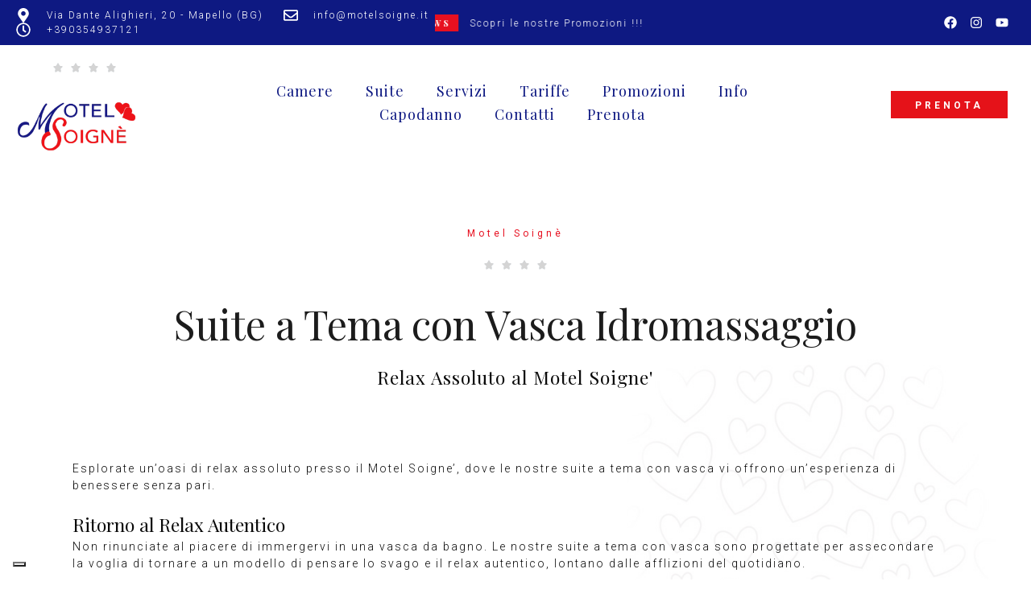

--- FILE ---
content_type: text/css
request_url: https://www.motelsoigne.it/wp-content/uploads/elementor/css/post-10313.css?ver=1763485449
body_size: 4475
content:
.elementor-10313 .elementor-element.elementor-element-e4e127a > .elementor-container > .elementor-column > .elementor-widget-wrap{align-content:center;align-items:center;}.elementor-10313 .elementor-element.elementor-element-e4e127a:not(.elementor-motion-effects-element-type-background), .elementor-10313 .elementor-element.elementor-element-e4e127a > .elementor-motion-effects-container > .elementor-motion-effects-layer{background-color:#0E1982;}.elementor-10313 .elementor-element.elementor-element-e4e127a > .elementor-background-overlay{background-image:url("http://www.nicdarkthemes.com/themes/hotel-inn/wp/demo/inn-suites/wp-content/plugins/elementor/assets/images/placeholder.png");background-position:0px -116px;background-repeat:no-repeat;background-size:cover;opacity:0.3;mix-blend-mode:multiply;transition:background 0.3s, border-radius 0.3s, opacity 0.3s;}.elementor-10313 .elementor-element.elementor-element-e4e127a .elementor-background-overlay{filter:brightness( 100% ) contrast( 100% ) saturate( 0% ) blur( 0px ) hue-rotate( 0deg );}.elementor-10313 .elementor-element.elementor-element-e4e127a{transition:background 0.3s, border 0.3s, border-radius 0.3s, box-shadow 0.3s;margin-top:0px;margin-bottom:0px;padding:10px 0px 10px 0px;z-index:999;}.elementor-10313 .elementor-element.elementor-element-ab0007b > .elementor-element-populated{margin:0px 0px 0px 0px;--e-column-margin-right:0px;--e-column-margin-left:0px;padding:0px 0px 0px 20px;}.elementor-10313 .elementor-element.elementor-element-4cd9b60 .elementor-icon-list-items:not(.elementor-inline-items) .elementor-icon-list-item:not(:last-child){padding-bottom:calc(25px/2);}.elementor-10313 .elementor-element.elementor-element-4cd9b60 .elementor-icon-list-items:not(.elementor-inline-items) .elementor-icon-list-item:not(:first-child){margin-top:calc(25px/2);}.elementor-10313 .elementor-element.elementor-element-4cd9b60 .elementor-icon-list-items.elementor-inline-items .elementor-icon-list-item{margin-right:calc(25px/2);margin-left:calc(25px/2);}.elementor-10313 .elementor-element.elementor-element-4cd9b60 .elementor-icon-list-items.elementor-inline-items{margin-right:calc(-25px/2);margin-left:calc(-25px/2);}body.rtl .elementor-10313 .elementor-element.elementor-element-4cd9b60 .elementor-icon-list-items.elementor-inline-items .elementor-icon-list-item:after{left:calc(-25px/2);}body:not(.rtl) .elementor-10313 .elementor-element.elementor-element-4cd9b60 .elementor-icon-list-items.elementor-inline-items .elementor-icon-list-item:after{right:calc(-25px/2);}.elementor-10313 .elementor-element.elementor-element-4cd9b60 .elementor-icon-list-icon i{color:#FFFFFF;transition:color 0.3s;}.elementor-10313 .elementor-element.elementor-element-4cd9b60 .elementor-icon-list-icon svg{fill:#FFFFFF;transition:fill 0.3s;}.elementor-10313 .elementor-element.elementor-element-4cd9b60 .elementor-icon-list-item:hover .elementor-icon-list-icon i{color:#F1F1F1;}.elementor-10313 .elementor-element.elementor-element-4cd9b60 .elementor-icon-list-item:hover .elementor-icon-list-icon svg{fill:#F1F1F1;}.elementor-10313 .elementor-element.elementor-element-4cd9b60{--e-icon-list-icon-size:18px;--e-icon-list-icon-align:left;--e-icon-list-icon-margin:0 calc(var(--e-icon-list-icon-size, 1em) * 0.25) 0 0;--icon-vertical-offset:0px;width:var( --container-widget-width, 101.235% );max-width:101.235%;--container-widget-width:101.235%;--container-widget-flex-grow:0;}.elementor-10313 .elementor-element.elementor-element-4cd9b60 .elementor-icon-list-icon{padding-right:10px;}.elementor-10313 .elementor-element.elementor-element-4cd9b60 .elementor-icon-list-item > .elementor-icon-list-text, .elementor-10313 .elementor-element.elementor-element-4cd9b60 .elementor-icon-list-item > a{font-family:"Roboto", Sans-serif;font-size:12px;font-weight:300;line-height:1em;letter-spacing:2px;}.elementor-10313 .elementor-element.elementor-element-4cd9b60 .elementor-icon-list-text{color:#FFFFFF;transition:color 0.3s;}.elementor-10313 .elementor-element.elementor-element-4cd9b60.elementor-element{--flex-grow:0;--flex-shrink:0;}.elementor-10313 .elementor-element.elementor-element-126b93e > .elementor-element-populated{margin:0px 0px 0px 0px;--e-column-margin-right:0px;--e-column-margin-left:0px;padding:0px 0px 0px 0px;}.elementor-10313 .elementor-element.elementor-element-1c41748 
					.nd_elements_marquee_component .nd_elements_marquee_label{font-family:"Playfair Display", Sans-serif;font-size:11px;font-weight:bold;line-height:1em;letter-spacing:2px;}.elementor-10313 .elementor-element.elementor-element-1c41748 .nd_elements_marquee_component .nd_elements_marquee_label{padding:5px 10px 5px 10px;color:#FFFFFF;background-color:#E71020;}.elementor-10313 .elementor-element.elementor-element-1c41748 
					.nd_elements_marquee_component .nd_elements_marquee_content{font-family:"Roboto", Sans-serif;font-size:12px;font-weight:300;line-height:1em;letter-spacing:2px;}.elementor-10313 .elementor-element.elementor-element-1c41748 .nd_elements_marquee_component .nd_elements_marquee_content{color:#FFFFFF;margin-left:10px;}.elementor-bc-flex-widget .elementor-10313 .elementor-element.elementor-element-1d77625.elementor-column .elementor-widget-wrap{align-items:center;}.elementor-10313 .elementor-element.elementor-element-1d77625.elementor-column.elementor-element[data-element_type="column"] > .elementor-widget-wrap.elementor-element-populated{align-content:center;align-items:center;}.elementor-10313 .elementor-element.elementor-element-1d77625.elementor-column > .elementor-widget-wrap{justify-content:center;}.elementor-10313 .elementor-element.elementor-element-1d77625 > .elementor-element-populated{margin:0px 0px 0px 0px;--e-column-margin-right:0px;--e-column-margin-left:0px;padding:0px 20px 0px 0px;}.elementor-10313 .elementor-element.elementor-element-a51dbb2{--grid-template-columns:repeat(0, auto);--icon-size:16px;--grid-column-gap:0px;--grid-row-gap:0px;}.elementor-10313 .elementor-element.elementor-element-a51dbb2 .elementor-widget-container{text-align:right;}.elementor-10313 .elementor-element.elementor-element-a51dbb2 .elementor-social-icon{background-color:#FFFFFF00;}.elementor-10313 .elementor-element.elementor-element-a51dbb2 .elementor-social-icon i{color:#FFFFFF;}.elementor-10313 .elementor-element.elementor-element-a51dbb2 .elementor-social-icon svg{fill:#FFFFFF;}.elementor-10313 .elementor-element.elementor-element-fcf83f1 > .elementor-container > .elementor-column > .elementor-widget-wrap{align-content:center;align-items:center;}.elementor-10313 .elementor-element.elementor-element-fcf83f1:not(.elementor-motion-effects-element-type-background), .elementor-10313 .elementor-element.elementor-element-fcf83f1 > .elementor-motion-effects-container > .elementor-motion-effects-layer{background-color:#FFFFFFFC;}.elementor-10313 .elementor-element.elementor-element-fcf83f1{transition:background 0.3s, border 0.3s, border-radius 0.3s, box-shadow 0.3s;margin-top:0px;margin-bottom:0px;padding:15px 0px 15px 0px;z-index:999;}.elementor-10313 .elementor-element.elementor-element-fcf83f1 > .elementor-background-overlay{transition:background 0.3s, border-radius 0.3s, opacity 0.3s;}.elementor-10313 .elementor-element.elementor-element-9d44ea8 > .elementor-element-populated{margin:0px 0px 0px 0px;--e-column-margin-right:0px;--e-column-margin-left:0px;padding:0px 0px 0px 20px;}.elementor-10313 .elementor-element.elementor-element-6c41241{--e-rating-justify-content:flex-start;--e-rating-icon-font-size:12px;--e-rating-gap:10px;--e-rating-icon-marked-color:#D4D4D4;}.elementor-10313 .elementor-element.elementor-element-6c41241 > .elementor-widget-container{margin:0px 0px 5px 46px;padding:0px 0px 0px 0px;}.elementor-10313 .elementor-element.elementor-element-eaf5e03{text-align:left;}.elementor-10313 .elementor-element.elementor-element-eaf5e03 img{width:150px;}.elementor-10313 .elementor-element.elementor-element-eaf5e03 > .elementor-widget-container{margin:0px 0px 0px 0px;padding:0px 0px 0px 0px;}.elementor-10313 .elementor-element.elementor-element-1f83ff3 > .elementor-element-populated{margin:0px 0px 0px 0px;--e-column-margin-right:0px;--e-column-margin-left:0px;padding:0px 0px 0px 0px;}.elementor-10313 .elementor-element.elementor-element-d032da4 .nd_elements_navigation_component > div{text-align:center;}.elementor-10313 .elementor-element.elementor-element-d032da4 .nd_elements_open_navigation_sidebar_content{float:center;}.elementor-10313 .elementor-element.elementor-element-d032da4 .nd_elements_navigation_component ul.menu > li a{padding:0px 18px;font-family:"Playfair Display", Sans-serif;font-size:18px;font-weight:normal;line-height:1em;letter-spacing:1px;color:#0E1982;}.elementor-10313 .elementor-element.elementor-element-d032da4 .nd_elements_navigation_component div > ul li > ul.sub-menu{width:210px;padding-top:20px;}.elementor-10313 .elementor-element.elementor-element-d032da4 .nd_elements_navigation_component div > ul li > ul.sub-menu li > ul.sub-menu{margin-left:210px;}.elementor-10313 .elementor-element.elementor-element-d032da4 .nd_elements_navigation_component div > ul li > ul.sub-menu > li a{padding:20px 20px 20px 20px;}.elementor-10313 .elementor-element.elementor-element-d032da4 .nd_elements_navigation_component ul.menu > li a:hover{color:#FF000094;}.elementor-10313 .elementor-element.elementor-element-d032da4 .nd_elements_navigation_component div > ul li > ul.sub-menu li a{font-size:13px;font-weight:normal;line-height:1em;color:#636363;}.elementor-10313 .elementor-element.elementor-element-d032da4 .nd_elements_navigation_component div > ul li > ul.sub-menu > li{border-bottom-width:1px;border-bottom-color:#F1F1F1;box-shadow:0px 10px 10px 0px rgba(0, 0, 0, 0.1);background-color:#FFFFFF;}.elementor-10313 .elementor-element.elementor-element-d032da4 .nd_elements_navigation_component div > ul li > ul.sub-menu li.menu-item-has-children > a:after{border-color:transparent transparent transparent #636363;}.elementor-10313 .elementor-element.elementor-element-d032da4 .nd_elements_navigation_component div > ul li > ul.sub-menu li a:hover{color:#5C5C5C;}.elementor-10313 .elementor-element.elementor-element-d032da4 .nd_elements_navigation_component div > ul li > ul.sub-menu > li:hover{background-color:#f9f9f9;}.elementor-10313 .elementor-element.elementor-element-d032da4 .nd_elements_navigation_sidebar_content{background-color:#373737;}.elementor-10313 .elementor-element.elementor-element-6eddbb4 > .elementor-element-populated{margin:0px 0px 0px 0px;--e-column-margin-right:0px;--e-column-margin-left:0px;padding:0px 20px 0px 0px;}.elementor-10313 .elementor-element.elementor-element-a547963 .elementor-button{font-family:"Roboto", Sans-serif;font-size:12px;font-weight:bold;line-height:1em;letter-spacing:4px;fill:#FFFFFF;color:#FFFFFF;background-color:#E51219;border-radius:0px 0px 0px 0px;padding:12px 30px 10px 30px;}.elementor-10313 .elementor-element.elementor-element-d24c0d1{--display:flex;--flex-direction:row;--container-widget-width:calc( ( 1 - var( --container-widget-flex-grow ) ) * 100% );--container-widget-height:100%;--container-widget-flex-grow:1;--container-widget-align-self:stretch;--align-items:center;--gap:0px 0px;--flex-wrap:nowrap;--background-transition:0.3s;--margin-block-start:0px;--margin-block-end:0px;--margin-inline-start:0px;--margin-inline-end:0px;--padding-block-start:0px;--padding-block-end:0px;--padding-inline-start:0px;--padding-inline-end:0px;}.elementor-10313 .elementor-element.elementor-element-d24c0d1:not(.elementor-motion-effects-element-type-background), .elementor-10313 .elementor-element.elementor-element-d24c0d1 > .elementor-motion-effects-container > .elementor-motion-effects-layer{background-color:#FFFFFF;}.elementor-10313 .elementor-element.elementor-element-d24c0d1, .elementor-10313 .elementor-element.elementor-element-d24c0d1::before{--border-transition:0.3s;}.elementor-10313 .elementor-element.elementor-element-d24c0d1.e-con{--align-self:center;}.elementor-10313 .elementor-element.elementor-element-ee5d389{--display:flex;--flex-direction:column;--container-widget-width:100%;--container-widget-height:initial;--container-widget-flex-grow:0;--container-widget-align-self:initial;--gap:5px 5px;--background-transition:0.3s;}.elementor-10313 .elementor-element.elementor-element-3fb18a0{--e-rating-justify-content:flex-start;--e-rating-icon-font-size:7px;--e-rating-gap:10px;--e-rating-icon-marked-color:#D4D4D4;}.elementor-10313 .elementor-element.elementor-element-3fb18a0 > .elementor-widget-container{margin:0px 0px 5px 46px;padding:0px 0px 0px 0px;}.elementor-10313 .elementor-element.elementor-element-fbec625{text-align:left;}.elementor-10313 .elementor-element.elementor-element-fbec625 img{width:150px;}.elementor-10313 .elementor-element.elementor-element-fbec625 > .elementor-widget-container{margin:0px 0px 0px 0px;padding:0px 0px 0px 0px;}.elementor-10313 .elementor-element.elementor-element-6b3b4f5{--display:flex;--flex-direction:column;--container-widget-width:100%;--container-widget-height:initial;--container-widget-flex-grow:0;--container-widget-align-self:initial;--background-transition:0.3s;}.elementor-10313 .elementor-element.elementor-element-6b3b4f5, .elementor-10313 .elementor-element.elementor-element-6b3b4f5::before{--border-transition:0.3s;}.elementor-10313 .elementor-element.elementor-element-3d066f5{--display:flex;--flex-direction:column;--container-widget-width:100%;--container-widget-height:initial;--container-widget-flex-grow:0;--container-widget-align-self:initial;--background-transition:0.3s;}.elementor-10313 .elementor-element.elementor-element-3d066f5:not(.elementor-motion-effects-element-type-background), .elementor-10313 .elementor-element.elementor-element-3d066f5 > .elementor-motion-effects-container > .elementor-motion-effects-layer{background-color:#E51219;}.elementor-10313 .elementor-element.elementor-element-3d066f5, .elementor-10313 .elementor-element.elementor-element-3d066f5::before{--border-transition:0.3s;}.elementor-10313 .elementor-element.elementor-element-22738ce .nd_elements_navigation_component > div{text-align:center;}.elementor-10313 .elementor-element.elementor-element-22738ce .nd_elements_open_navigation_sidebar_content{float:center;}.elementor-10313 .elementor-element.elementor-element-22738ce .nd_elements_navigation_component ul.menu > li a{padding:0px 18px;font-family:"Playfair Display", Sans-serif;font-size:18px;font-weight:normal;line-height:1em;letter-spacing:1px;color:#0E1982;}.elementor-10313 .elementor-element.elementor-element-22738ce .nd_elements_navigation_component div > ul li > ul.sub-menu{width:210px;padding-top:20px;}.elementor-10313 .elementor-element.elementor-element-22738ce .nd_elements_navigation_component div > ul li > ul.sub-menu li > ul.sub-menu{margin-left:210px;}.elementor-10313 .elementor-element.elementor-element-22738ce .nd_elements_navigation_component div > ul li > ul.sub-menu > li a{padding:20px 20px 20px 20px;}.elementor-10313 .elementor-element.elementor-element-22738ce .nd_elements_navigation_component ul.menu > li a:hover{color:#FF000094;}.elementor-10313 .elementor-element.elementor-element-22738ce .nd_elements_navigation_component div > ul li > ul.sub-menu li a{font-size:13px;font-weight:normal;line-height:1em;color:#636363;}.elementor-10313 .elementor-element.elementor-element-22738ce .nd_elements_navigation_component div > ul li > ul.sub-menu > li{border-bottom-width:2px;border-bottom-color:#FF0000;box-shadow:0px 10px 10px 0px rgba(0, 0, 0, 0.1);}.elementor-10313 .elementor-element.elementor-element-22738ce .nd_elements_navigation_component div > ul li > ul.sub-menu li.menu-item-has-children > a:after{border-color:transparent transparent transparent #636363;}.elementor-10313 .elementor-element.elementor-element-22738ce .nd_elements_navigation_component div > ul li > ul.sub-menu li a:hover{color:#5C5C5C;}.elementor-10313 .elementor-element.elementor-element-22738ce .nd_elements_navigation_component div > ul li > ul.sub-menu > li:hover{background-color:#f9f9f9;}.elementor-10313 .elementor-element.elementor-element-22738ce .nd_elements_navigation_sidebar_content{background-color:#E51219;}.elementor-10313 .elementor-element.elementor-element-21e1293 > .elementor-container{max-width:1200px;}.elementor-10313 .elementor-element.elementor-element-21e1293 > .elementor-container > .elementor-column > .elementor-widget-wrap{align-content:flex-start;align-items:flex-start;}.elementor-10313 .elementor-element.elementor-element-21e1293:not(.elementor-motion-effects-element-type-background), .elementor-10313 .elementor-element.elementor-element-21e1293 > .elementor-motion-effects-container > .elementor-motion-effects-layer{background-image:url("https://www.motelsoigne.it/wp-content/uploads/2024/03/bg-motel-soigne.jpg");background-position:top center;background-repeat:no-repeat;background-size:cover;}.elementor-10313 .elementor-element.elementor-element-21e1293 > .elementor-background-overlay{background-color:#FFFFFF;opacity:0.65;transition:background 0.3s, border-radius 0.3s, opacity 0.3s;}.elementor-10313 .elementor-element.elementor-element-21e1293{transition:background 0.3s, border 0.3s, border-radius 0.3s, box-shadow 0.3s;margin-top:0px;margin-bottom:0px;padding:80px 0px 0px 0px;}.elementor-10313 .elementor-element.elementor-element-0794427 > .elementor-element-populated{margin:0px 0px 0px 0px;--e-column-margin-right:0px;--e-column-margin-left:0px;padding:0px 50px 0px 50px;}.elementor-10313 .elementor-element.elementor-element-ef37399{text-align:center;}.elementor-10313 .elementor-element.elementor-element-ef37399 .elementor-heading-title{color:#E71020;font-family:"Roboto", Sans-serif;font-size:12px;letter-spacing:4px;}.elementor-10313 .elementor-element.elementor-element-cc10304{--e-rating-justify-content:center;--e-rating-icon-font-size:12px;--e-rating-gap:10px;--e-rating-icon-marked-color:#D4D4D4;}.elementor-10313 .elementor-element.elementor-element-cc10304 > .elementor-widget-container{margin:0px 0px 5px 0px;padding:0px 0px 0px 0px;}.elementor-10313 .elementor-element.elementor-element-62acfe8{text-align:center;}.elementor-10313 .elementor-element.elementor-element-62acfe8 .elementor-heading-title{color:#1C1C1C;font-family:"Playfair Display", Sans-serif;font-size:50px;line-height:1.3em;}.elementor-10313 .elementor-element.elementor-element-62acfe8 > .elementor-widget-container{padding:0px 0px 0px 0px;}.elementor-10313 .elementor-element.elementor-element-8dfd3c4{text-align:center;}.elementor-10313 .elementor-element.elementor-element-8dfd3c4 .elementor-heading-title{line-height:1.2em;letter-spacing:1px;}.elementor-10313 .elementor-element.elementor-element-d338c27{--spacer-size:50px;}.elementor-10313 .elementor-element.elementor-element-bdec01c{margin-top:0px;margin-bottom:0px;padding:0px 0px 0px 0px;}.elementor-10313 .elementor-element.elementor-element-b3142db > .elementor-element-populated{margin:0px 0px 0px 0px;--e-column-margin-right:0px;--e-column-margin-left:0px;padding:0px 15px 0px 0px;}.elementor-10313 .elementor-element.elementor-element-471e59c{--spacer-size:50px;}.elementor-10313 .elementor-element.elementor-element-d7f5910 .elementor-button{font-family:"Roboto", Sans-serif;font-size:12px;font-weight:bold;line-height:1em;letter-spacing:4px;fill:#FFFFFF;color:#FFFFFF;background-color:#E51219;border-radius:0px 0px 0px 0px;padding:12px 30px 10px 30px;}.elementor-10313 .elementor-element.elementor-element-dccc614{--spacer-size:50px;}.elementor-10313 .elementor-element.elementor-element-f9a7716{--display:flex;--flex-direction:column;--container-widget-width:100%;--container-widget-height:initial;--container-widget-flex-grow:0;--container-widget-align-self:initial;--background-transition:0.3s;}.elementor-10313 .elementor-element.elementor-element-30069ba > .elementor-container{max-width:1200px;}.elementor-10313 .elementor-element.elementor-element-30069ba > .elementor-container > .elementor-column > .elementor-widget-wrap{align-content:center;align-items:center;}.elementor-10313 .elementor-element.elementor-element-30069ba:not(.elementor-motion-effects-element-type-background), .elementor-10313 .elementor-element.elementor-element-30069ba > .elementor-motion-effects-container > .elementor-motion-effects-layer{background-image:url("https://www.motelsoigne.it/wp-content/uploads/2024/03/bg-motel-soigne.jpg");background-position:bottom center;background-repeat:no-repeat;background-size:cover;}.elementor-10313 .elementor-element.elementor-element-30069ba > .elementor-background-overlay{background-color:#FFFFFF;opacity:0.6;transition:background 0.3s, border-radius 0.3s, opacity 0.3s;}.elementor-10313 .elementor-element.elementor-element-30069ba{transition:background 0.3s, border 0.3s, border-radius 0.3s, box-shadow 0.3s;margin-top:0px;margin-bottom:0px;padding:70px 0px 0px 0px;}.elementor-bc-flex-widget .elementor-10313 .elementor-element.elementor-element-92572c6.elementor-column .elementor-widget-wrap{align-items:flex-end;}.elementor-10313 .elementor-element.elementor-element-92572c6.elementor-column.elementor-element[data-element_type="column"] > .elementor-widget-wrap.elementor-element-populated{align-content:flex-end;align-items:flex-end;}.elementor-10313 .elementor-element.elementor-element-92572c6:not(.elementor-motion-effects-element-type-background) > .elementor-widget-wrap, .elementor-10313 .elementor-element.elementor-element-92572c6 > .elementor-widget-wrap > .elementor-motion-effects-container > .elementor-motion-effects-layer{background-image:url("https://www.motelsoigne.it/wp-content/uploads/2021/11/motel-soigne-standard-blu-SLIDE.jpg");background-position:center center;background-repeat:no-repeat;background-size:cover;}.elementor-10313 .elementor-element.elementor-element-92572c6 > .elementor-element-populated >  .elementor-background-overlay{background-color:transparent;background-image:linear-gradient(180deg, #1D1D1D00 0%, #2D2D2D 100%);opacity:0.2;}.elementor-10313 .elementor-element.elementor-element-92572c6 > .elementor-element-populated{transition:background 0.3s, border 0.3s, border-radius 0.3s, box-shadow 0.3s;margin:0px 15px 0px 15px;--e-column-margin-right:15px;--e-column-margin-left:15px;}.elementor-10313 .elementor-element.elementor-element-92572c6 > .elementor-element-populated > .elementor-background-overlay{transition:background 0.3s, border-radius 0.3s, opacity 0.3s;}.elementor-10313 .elementor-element.elementor-element-4b7133d{--spacer-size:170px;}.elementor-10313 .elementor-element.elementor-element-efbfea6{text-align:center;}.elementor-10313 .elementor-element.elementor-element-efbfea6 .elementor-heading-title{color:#FFFFFF;font-weight:normal;line-height:1em;letter-spacing:2px;}.elementor-10313 .elementor-element.elementor-element-efbfea6 > .elementor-widget-container{margin:10px 0px 0px 0px;padding:0px 0px 0px 0px;}.elementor-10313 .elementor-element.elementor-element-a91ec21{text-align:center;}.elementor-10313 .elementor-element.elementor-element-a91ec21 .elementor-heading-title{color:#FFFFFF;font-size:12px;line-height:1em;letter-spacing:4px;}.elementor-10313 .elementor-element.elementor-element-a91ec21 > .elementor-widget-container{margin:0px 0px 15px 0px;padding:0px 0px 0px 0px;}.elementor-bc-flex-widget .elementor-10313 .elementor-element.elementor-element-3a4a40f.elementor-column .elementor-widget-wrap{align-items:flex-end;}.elementor-10313 .elementor-element.elementor-element-3a4a40f.elementor-column.elementor-element[data-element_type="column"] > .elementor-widget-wrap.elementor-element-populated{align-content:flex-end;align-items:flex-end;}.elementor-10313 .elementor-element.elementor-element-3a4a40f:not(.elementor-motion-effects-element-type-background) > .elementor-widget-wrap, .elementor-10313 .elementor-element.elementor-element-3a4a40f > .elementor-widget-wrap > .elementor-motion-effects-container > .elementor-motion-effects-layer{background-image:url("https://www.motelsoigne.it/wp-content/uploads/2021/11/motel-soigne-business-blu.jpg");background-position:center center;background-repeat:no-repeat;background-size:cover;}.elementor-10313 .elementor-element.elementor-element-3a4a40f > .elementor-element-populated >  .elementor-background-overlay{background-color:transparent;background-image:linear-gradient(180deg, #1D1D1D00 0%, #2D2D2D 100%);opacity:0.2;}.elementor-10313 .elementor-element.elementor-element-3a4a40f > .elementor-element-populated{transition:background 0.3s, border 0.3s, border-radius 0.3s, box-shadow 0.3s;margin:0px 15px 0px 15px;--e-column-margin-right:15px;--e-column-margin-left:15px;}.elementor-10313 .elementor-element.elementor-element-3a4a40f > .elementor-element-populated > .elementor-background-overlay{transition:background 0.3s, border-radius 0.3s, opacity 0.3s;}.elementor-10313 .elementor-element.elementor-element-e95050f{--spacer-size:170px;}.elementor-10313 .elementor-element.elementor-element-746bcd4{text-align:center;}.elementor-10313 .elementor-element.elementor-element-746bcd4 .elementor-heading-title{color:#FFFFFF;font-weight:normal;line-height:1em;letter-spacing:2px;}.elementor-10313 .elementor-element.elementor-element-746bcd4 > .elementor-widget-container{margin:10px 0px 0px 0px;padding:0px 0px 0px 0px;}.elementor-10313 .elementor-element.elementor-element-34914b5{text-align:center;}.elementor-10313 .elementor-element.elementor-element-34914b5 .elementor-heading-title{color:#FFFFFF;font-size:12px;line-height:1em;letter-spacing:4px;}.elementor-10313 .elementor-element.elementor-element-34914b5 > .elementor-widget-container{margin:0px 0px 15px 0px;padding:0px 0px 0px 0px;}.elementor-bc-flex-widget .elementor-10313 .elementor-element.elementor-element-3584f8e.elementor-column .elementor-widget-wrap{align-items:flex-end;}.elementor-10313 .elementor-element.elementor-element-3584f8e.elementor-column.elementor-element[data-element_type="column"] > .elementor-widget-wrap.elementor-element-populated{align-content:flex-end;align-items:flex-end;}.elementor-10313 .elementor-element.elementor-element-3584f8e:not(.elementor-motion-effects-element-type-background) > .elementor-widget-wrap, .elementor-10313 .elementor-element.elementor-element-3584f8e > .elementor-widget-wrap > .elementor-motion-effects-container > .elementor-motion-effects-layer{background-image:url("https://www.motelsoigne.it/wp-content/uploads/2024/02/motel-soigne-superior-coral-reef-1.jpg");background-position:center center;background-repeat:no-repeat;background-size:cover;}.elementor-10313 .elementor-element.elementor-element-3584f8e > .elementor-element-populated >  .elementor-background-overlay{background-color:transparent;background-image:linear-gradient(180deg, #1D1D1D00 0%, #2D2D2D 100%);opacity:0.19;}.elementor-10313 .elementor-element.elementor-element-3584f8e > .elementor-element-populated{transition:background 0.3s, border 0.3s, border-radius 0.3s, box-shadow 0.3s;margin:0px 15px 0px 15px;--e-column-margin-right:15px;--e-column-margin-left:15px;}.elementor-10313 .elementor-element.elementor-element-3584f8e > .elementor-element-populated > .elementor-background-overlay{transition:background 0.3s, border-radius 0.3s, opacity 0.3s;}.elementor-10313 .elementor-element.elementor-element-a5afa54{--spacer-size:170px;}.elementor-10313 .elementor-element.elementor-element-9e120e1{text-align:center;}.elementor-10313 .elementor-element.elementor-element-9e120e1 .elementor-heading-title{color:#FFFFFF;line-height:1em;letter-spacing:2px;}.elementor-10313 .elementor-element.elementor-element-9e120e1 > .elementor-widget-container{margin:10px 0px 0px 0px;padding:0px 0px 0px 0px;}.elementor-10313 .elementor-element.elementor-element-fd50d18{text-align:center;}.elementor-10313 .elementor-element.elementor-element-fd50d18 .elementor-heading-title{color:#FFFFFF;font-size:12px;line-height:1em;letter-spacing:4px;}.elementor-10313 .elementor-element.elementor-element-fd50d18 > .elementor-widget-container{margin:0px 0px 15px 0px;padding:0px 0px 0px 0px;}.elementor-bc-flex-widget .elementor-10313 .elementor-element.elementor-element-dc6f8b7.elementor-column .elementor-widget-wrap{align-items:flex-end;}.elementor-10313 .elementor-element.elementor-element-dc6f8b7.elementor-column.elementor-element[data-element_type="column"] > .elementor-widget-wrap.elementor-element-populated{align-content:flex-end;align-items:flex-end;}.elementor-10313 .elementor-element.elementor-element-dc6f8b7:not(.elementor-motion-effects-element-type-background) > .elementor-widget-wrap, .elementor-10313 .elementor-element.elementor-element-dc6f8b7 > .elementor-widget-wrap > .elementor-motion-effects-container > .elementor-motion-effects-layer{background-image:url("https://www.motelsoigne.it/wp-content/uploads/2021/11/motel-soigne-dark-room-4.jpg");background-position:center center;background-repeat:no-repeat;background-size:cover;}.elementor-10313 .elementor-element.elementor-element-dc6f8b7 > .elementor-element-populated >  .elementor-background-overlay{background-color:transparent;background-image:linear-gradient(180deg, #1D1D1D00 0%, #2D2D2D 100%);opacity:0.2;}.elementor-10313 .elementor-element.elementor-element-dc6f8b7 > .elementor-element-populated{transition:background 0.3s, border 0.3s, border-radius 0.3s, box-shadow 0.3s;margin:0px 15px 0px 15px;--e-column-margin-right:15px;--e-column-margin-left:15px;}.elementor-10313 .elementor-element.elementor-element-dc6f8b7 > .elementor-element-populated > .elementor-background-overlay{transition:background 0.3s, border-radius 0.3s, opacity 0.3s;}.elementor-10313 .elementor-element.elementor-element-f4b5efa{--spacer-size:170px;}.elementor-10313 .elementor-element.elementor-element-7b6c2ca{text-align:center;}.elementor-10313 .elementor-element.elementor-element-7b6c2ca .elementor-heading-title{color:#FFFFFF;font-weight:normal;line-height:1em;letter-spacing:2px;}.elementor-10313 .elementor-element.elementor-element-7b6c2ca > .elementor-widget-container{margin:10px 0px 0px 0px;padding:0px 0px 0px 0px;}.elementor-10313 .elementor-element.elementor-element-1f81072{text-align:center;}.elementor-10313 .elementor-element.elementor-element-1f81072 .elementor-heading-title{color:#FFFFFF;font-size:12px;line-height:1em;letter-spacing:4px;}.elementor-10313 .elementor-element.elementor-element-1f81072 > .elementor-widget-container{margin:0px 0px 15px 0px;padding:0px 0px 0px 0px;}.elementor-10313 .elementor-element.elementor-element-dbdd520{--display:flex;--flex-direction:column;--container-widget-width:100%;--container-widget-height:initial;--container-widget-flex-grow:0;--container-widget-align-self:initial;--background-transition:0.3s;}.elementor-10313 .elementor-element.elementor-element-1a09960{--spacer-size:50px;}.elementor-10313 .elementor-element.elementor-element-e81bd25 > .elementor-container{max-width:1200px;}.elementor-10313 .elementor-element.elementor-element-e81bd25 > .elementor-container > .elementor-column > .elementor-widget-wrap{align-content:center;align-items:center;}.elementor-10313 .elementor-element.elementor-element-e81bd25:not(.elementor-motion-effects-element-type-background), .elementor-10313 .elementor-element.elementor-element-e81bd25 > .elementor-motion-effects-container > .elementor-motion-effects-layer{background-image:url("https://www.motelsoigne.it/wp-content/uploads/2024/03/bg-motel-soigne.jpg");background-position:bottom center;background-repeat:no-repeat;background-size:cover;}.elementor-10313 .elementor-element.elementor-element-e81bd25 > .elementor-background-overlay{background-color:#FFFFFF;opacity:0.6;transition:background 0.3s, border-radius 0.3s, opacity 0.3s;}.elementor-10313 .elementor-element.elementor-element-e81bd25{transition:background 0.3s, border 0.3s, border-radius 0.3s, box-shadow 0.3s;margin-top:0px;margin-bottom:0px;padding:70px 0px 0px 0px;}.elementor-bc-flex-widget .elementor-10313 .elementor-element.elementor-element-fbf762f.elementor-column .elementor-widget-wrap{align-items:flex-end;}.elementor-10313 .elementor-element.elementor-element-fbf762f.elementor-column.elementor-element[data-element_type="column"] > .elementor-widget-wrap.elementor-element-populated{align-content:flex-end;align-items:flex-end;}.elementor-10313 .elementor-element.elementor-element-fbf762f:not(.elementor-motion-effects-element-type-background) > .elementor-widget-wrap, .elementor-10313 .elementor-element.elementor-element-fbf762f > .elementor-widget-wrap > .elementor-motion-effects-container > .elementor-motion-effects-layer{background-image:url("https://www.motelsoigne.it/wp-content/uploads/2021/11/motel-soigne-suite-soigne-1.jpg");background-position:center center;background-repeat:no-repeat;background-size:cover;}.elementor-10313 .elementor-element.elementor-element-fbf762f > .elementor-element-populated >  .elementor-background-overlay{background-color:transparent;background-image:linear-gradient(180deg, #1D1D1D00 0%, #2D2D2D 100%);opacity:0.2;}.elementor-10313 .elementor-element.elementor-element-fbf762f > .elementor-element-populated{transition:background 0.3s, border 0.3s, border-radius 0.3s, box-shadow 0.3s;margin:0px 15px 0px 15px;--e-column-margin-right:15px;--e-column-margin-left:15px;}.elementor-10313 .elementor-element.elementor-element-fbf762f > .elementor-element-populated > .elementor-background-overlay{transition:background 0.3s, border-radius 0.3s, opacity 0.3s;}.elementor-10313 .elementor-element.elementor-element-671b90e{--spacer-size:170px;}.elementor-10313 .elementor-element.elementor-element-cc26aaa{text-align:center;}.elementor-10313 .elementor-element.elementor-element-cc26aaa .elementor-heading-title{color:#FFFFFF;font-weight:normal;line-height:1em;letter-spacing:2px;}.elementor-10313 .elementor-element.elementor-element-cc26aaa > .elementor-widget-container{margin:10px 0px 0px 0px;padding:0px 0px 0px 0px;}.elementor-10313 .elementor-element.elementor-element-e33f7c9{text-align:center;}.elementor-10313 .elementor-element.elementor-element-e33f7c9 .elementor-heading-title{color:#FFFFFF;font-size:12px;line-height:1em;letter-spacing:4px;}.elementor-10313 .elementor-element.elementor-element-e33f7c9 > .elementor-widget-container{margin:0px 0px 15px 0px;padding:0px 0px 0px 0px;}.elementor-bc-flex-widget .elementor-10313 .elementor-element.elementor-element-40ce8ad.elementor-column .elementor-widget-wrap{align-items:flex-end;}.elementor-10313 .elementor-element.elementor-element-40ce8ad.elementor-column.elementor-element[data-element_type="column"] > .elementor-widget-wrap.elementor-element-populated{align-content:flex-end;align-items:flex-end;}.elementor-10313 .elementor-element.elementor-element-40ce8ad:not(.elementor-motion-effects-element-type-background) > .elementor-widget-wrap, .elementor-10313 .elementor-element.elementor-element-40ce8ad > .elementor-widget-wrap > .elementor-motion-effects-container > .elementor-motion-effects-layer{background-image:url("https://www.motelsoigne.it/wp-content/uploads/2024/02/motel-soigne-suite-notte-magica-4.jpg");background-position:center center;background-repeat:no-repeat;background-size:cover;}.elementor-10313 .elementor-element.elementor-element-40ce8ad > .elementor-element-populated >  .elementor-background-overlay{background-color:transparent;background-image:linear-gradient(180deg, #1D1D1D00 0%, #2D2D2D 100%);opacity:0.2;}.elementor-10313 .elementor-element.elementor-element-40ce8ad > .elementor-element-populated{transition:background 0.3s, border 0.3s, border-radius 0.3s, box-shadow 0.3s;margin:0px 15px 0px 15px;--e-column-margin-right:15px;--e-column-margin-left:15px;}.elementor-10313 .elementor-element.elementor-element-40ce8ad > .elementor-element-populated > .elementor-background-overlay{transition:background 0.3s, border-radius 0.3s, opacity 0.3s;}.elementor-10313 .elementor-element.elementor-element-231ec70{--spacer-size:170px;}.elementor-10313 .elementor-element.elementor-element-23f4808{text-align:center;}.elementor-10313 .elementor-element.elementor-element-23f4808 .elementor-heading-title{color:#FFFFFF;font-weight:normal;line-height:1em;letter-spacing:2px;}.elementor-10313 .elementor-element.elementor-element-23f4808 > .elementor-widget-container{margin:10px 0px 0px 0px;padding:0px 0px 0px 0px;}.elementor-10313 .elementor-element.elementor-element-73dcf4e{text-align:center;}.elementor-10313 .elementor-element.elementor-element-73dcf4e .elementor-heading-title{color:#FFFFFF;font-size:12px;line-height:1em;letter-spacing:4px;}.elementor-10313 .elementor-element.elementor-element-73dcf4e > .elementor-widget-container{margin:0px 0px 15px 0px;padding:0px 0px 0px 0px;}.elementor-bc-flex-widget .elementor-10313 .elementor-element.elementor-element-24f096e.elementor-column .elementor-widget-wrap{align-items:flex-end;}.elementor-10313 .elementor-element.elementor-element-24f096e.elementor-column.elementor-element[data-element_type="column"] > .elementor-widget-wrap.elementor-element-populated{align-content:flex-end;align-items:flex-end;}.elementor-10313 .elementor-element.elementor-element-24f096e:not(.elementor-motion-effects-element-type-background) > .elementor-widget-wrap, .elementor-10313 .elementor-element.elementor-element-24f096e > .elementor-widget-wrap > .elementor-motion-effects-container > .elementor-motion-effects-layer{background-image:url("https://www.motelsoigne.it/wp-content/uploads/2024/02/motel-soigne-suite-foresta-misteriosa-1.jpg");background-position:center center;background-repeat:no-repeat;background-size:cover;}.elementor-10313 .elementor-element.elementor-element-24f096e > .elementor-element-populated >  .elementor-background-overlay{background-color:transparent;background-image:linear-gradient(180deg, #1D1D1D00 0%, #2D2D2D 100%);opacity:0.19;}.elementor-10313 .elementor-element.elementor-element-24f096e > .elementor-element-populated{transition:background 0.3s, border 0.3s, border-radius 0.3s, box-shadow 0.3s;margin:0px 15px 0px 15px;--e-column-margin-right:15px;--e-column-margin-left:15px;}.elementor-10313 .elementor-element.elementor-element-24f096e > .elementor-element-populated > .elementor-background-overlay{transition:background 0.3s, border-radius 0.3s, opacity 0.3s;}.elementor-10313 .elementor-element.elementor-element-27e2c6e{--spacer-size:170px;}.elementor-10313 .elementor-element.elementor-element-4de0ae9{text-align:center;}.elementor-10313 .elementor-element.elementor-element-4de0ae9 .elementor-heading-title{color:#FFFFFF;line-height:1em;letter-spacing:2px;}.elementor-10313 .elementor-element.elementor-element-4de0ae9 > .elementor-widget-container{margin:10px 0px 0px 0px;padding:0px 0px 0px 0px;}.elementor-10313 .elementor-element.elementor-element-c324a35{text-align:center;}.elementor-10313 .elementor-element.elementor-element-c324a35 .elementor-heading-title{color:#FFFFFF;font-size:12px;line-height:1em;letter-spacing:4px;}.elementor-10313 .elementor-element.elementor-element-c324a35 > .elementor-widget-container{margin:0px 0px 15px 0px;padding:0px 0px 0px 0px;}.elementor-bc-flex-widget .elementor-10313 .elementor-element.elementor-element-c973788.elementor-column .elementor-widget-wrap{align-items:flex-end;}.elementor-10313 .elementor-element.elementor-element-c973788.elementor-column.elementor-element[data-element_type="column"] > .elementor-widget-wrap.elementor-element-populated{align-content:flex-end;align-items:flex-end;}.elementor-10313 .elementor-element.elementor-element-c973788:not(.elementor-motion-effects-element-type-background) > .elementor-widget-wrap, .elementor-10313 .elementor-element.elementor-element-c973788 > .elementor-widget-wrap > .elementor-motion-effects-container > .elementor-motion-effects-layer{background-image:url("https://www.motelsoigne.it/wp-content/uploads/2024/02/motel-soigne-suite-ricordi-mare-2.jpg");background-position:center center;background-repeat:no-repeat;background-size:cover;}.elementor-10313 .elementor-element.elementor-element-c973788 > .elementor-element-populated >  .elementor-background-overlay{background-color:transparent;background-image:linear-gradient(180deg, #1D1D1D00 0%, #2D2D2D 100%);opacity:0.2;}.elementor-10313 .elementor-element.elementor-element-c973788 > .elementor-element-populated{transition:background 0.3s, border 0.3s, border-radius 0.3s, box-shadow 0.3s;margin:0px 15px 0px 15px;--e-column-margin-right:15px;--e-column-margin-left:15px;}.elementor-10313 .elementor-element.elementor-element-c973788 > .elementor-element-populated > .elementor-background-overlay{transition:background 0.3s, border-radius 0.3s, opacity 0.3s;}.elementor-10313 .elementor-element.elementor-element-65c94cd{--spacer-size:170px;}.elementor-10313 .elementor-element.elementor-element-ed812e8{text-align:center;}.elementor-10313 .elementor-element.elementor-element-ed812e8 .elementor-heading-title{color:#FFFFFF;font-weight:normal;line-height:1em;letter-spacing:2px;}.elementor-10313 .elementor-element.elementor-element-ed812e8 > .elementor-widget-container{margin:10px 0px 0px 0px;padding:0px 0px 0px 0px;}.elementor-10313 .elementor-element.elementor-element-408c0d9{text-align:center;}.elementor-10313 .elementor-element.elementor-element-408c0d9 .elementor-heading-title{color:#FFFFFF;font-size:12px;line-height:1em;letter-spacing:4px;}.elementor-10313 .elementor-element.elementor-element-408c0d9 > .elementor-widget-container{margin:0px 0px 15px 0px;padding:0px 0px 0px 0px;}.elementor-bc-flex-widget .elementor-10313 .elementor-element.elementor-element-b8acb22.elementor-column .elementor-widget-wrap{align-items:flex-end;}.elementor-10313 .elementor-element.elementor-element-b8acb22.elementor-column.elementor-element[data-element_type="column"] > .elementor-widget-wrap.elementor-element-populated{align-content:flex-end;align-items:flex-end;}.elementor-10313 .elementor-element.elementor-element-b8acb22:not(.elementor-motion-effects-element-type-background) > .elementor-widget-wrap, .elementor-10313 .elementor-element.elementor-element-b8acb22 > .elementor-widget-wrap > .elementor-motion-effects-container > .elementor-motion-effects-layer{background-image:url("https://www.motelsoigne.it/wp-content/uploads/2024/02/motel-soigne-super-suite-newyork-1.jpg");background-position:center center;background-repeat:no-repeat;background-size:cover;}.elementor-10313 .elementor-element.elementor-element-b8acb22 > .elementor-element-populated >  .elementor-background-overlay{background-color:transparent;background-image:linear-gradient(180deg, #1D1D1D00 0%, #2D2D2D 100%);opacity:0.2;}.elementor-10313 .elementor-element.elementor-element-b8acb22 > .elementor-element-populated{transition:background 0.3s, border 0.3s, border-radius 0.3s, box-shadow 0.3s;margin:0px 15px 0px 15px;--e-column-margin-right:15px;--e-column-margin-left:15px;}.elementor-10313 .elementor-element.elementor-element-b8acb22 > .elementor-element-populated > .elementor-background-overlay{transition:background 0.3s, border-radius 0.3s, opacity 0.3s;}.elementor-10313 .elementor-element.elementor-element-b638989{--spacer-size:170px;}.elementor-10313 .elementor-element.elementor-element-2916964{text-align:center;}.elementor-10313 .elementor-element.elementor-element-2916964 .elementor-heading-title{color:#FFFFFF;font-weight:normal;line-height:1em;letter-spacing:2px;}.elementor-10313 .elementor-element.elementor-element-2916964 > .elementor-widget-container{margin:10px 0px 0px 0px;padding:0px 0px 0px 0px;}.elementor-10313 .elementor-element.elementor-element-d541a09{text-align:center;}.elementor-10313 .elementor-element.elementor-element-d541a09 .elementor-heading-title{color:#FFFFFF;font-size:12px;line-height:1em;letter-spacing:4px;}.elementor-10313 .elementor-element.elementor-element-d541a09 > .elementor-widget-container{margin:0px 0px 15px 0px;padding:0px 0px 0px 0px;}.elementor-10313 .elementor-element.elementor-element-407a84e{--display:flex;--flex-direction:column;--container-widget-width:100%;--container-widget-height:initial;--container-widget-flex-grow:0;--container-widget-align-self:initial;--background-transition:0.3s;}.elementor-10313 .elementor-element.elementor-element-35ff0ec{--spacer-size:80px;}.elementor-10313 .elementor-element.elementor-element-97cb56a:not(.elementor-motion-effects-element-type-background), .elementor-10313 .elementor-element.elementor-element-97cb56a > .elementor-motion-effects-container > .elementor-motion-effects-layer{background-color:#08062D;}.elementor-10313 .elementor-element.elementor-element-97cb56a > .elementor-background-overlay{opacity:0.5;transition:background 0.3s, border-radius 0.3s, opacity 0.3s;}.elementor-10313 .elementor-element.elementor-element-97cb56a{transition:background 0.3s, border 0.3s, border-radius 0.3s, box-shadow 0.3s;padding:60px 0px 101px 0px;}.elementor-10313 .elementor-element.elementor-element-8e78061 > .elementor-element-populated{padding:40px 40px 40px 40px;}.elementor-10313 .elementor-element.elementor-element-27bb087{text-align:left;}.elementor-10313 .elementor-element.elementor-element-27bb087 img{width:150px;}.elementor-10313 .elementor-element.elementor-element-c4420ad .elementor-heading-title{color:#FFFFFF;font-weight:normal;letter-spacing:2px;}.elementor-10313 .elementor-element.elementor-element-9aabecf .elementor-heading-title{color:#FFFFFF;font-size:14px;line-height:1.8em;letter-spacing:1px;}.elementor-10313 .elementor-element.elementor-element-b3f265d .elementor-heading-title{color:#FFFFFF;font-size:14px;line-height:1.8em;letter-spacing:1px;}.elementor-10313 .elementor-element.elementor-element-284fc80{--spacer-size:1px;}.elementor-10313 .elementor-element.elementor-element-074ae33 > .elementor-element-populated{padding:40px 40px 40px 40px;}.elementor-10313 .elementor-element.elementor-element-1ed8986 .elementor-heading-title{color:#FFFFFF;letter-spacing:2px;}.elementor-10313 .elementor-element.elementor-element-39c0664 .elementor-icon-list-items:not(.elementor-inline-items) .elementor-icon-list-item:not(:last-child){padding-bottom:calc(15px/2);}.elementor-10313 .elementor-element.elementor-element-39c0664 .elementor-icon-list-items:not(.elementor-inline-items) .elementor-icon-list-item:not(:first-child){margin-top:calc(15px/2);}.elementor-10313 .elementor-element.elementor-element-39c0664 .elementor-icon-list-items.elementor-inline-items .elementor-icon-list-item{margin-right:calc(15px/2);margin-left:calc(15px/2);}.elementor-10313 .elementor-element.elementor-element-39c0664 .elementor-icon-list-items.elementor-inline-items{margin-right:calc(-15px/2);margin-left:calc(-15px/2);}body.rtl .elementor-10313 .elementor-element.elementor-element-39c0664 .elementor-icon-list-items.elementor-inline-items .elementor-icon-list-item:after{left:calc(-15px/2);}body:not(.rtl) .elementor-10313 .elementor-element.elementor-element-39c0664 .elementor-icon-list-items.elementor-inline-items .elementor-icon-list-item:after{right:calc(-15px/2);}.elementor-10313 .elementor-element.elementor-element-39c0664 .elementor-icon-list-icon i{color:#FFFFFF75;transition:color 0.3s;}.elementor-10313 .elementor-element.elementor-element-39c0664 .elementor-icon-list-icon svg{fill:#FFFFFF75;transition:fill 0.3s;}.elementor-10313 .elementor-element.elementor-element-39c0664{--e-icon-list-icon-size:18px;--icon-vertical-offset:0px;}.elementor-10313 .elementor-element.elementor-element-39c0664 .elementor-icon-list-icon{padding-right:18px;}.elementor-10313 .elementor-element.elementor-element-39c0664 .elementor-icon-list-item > .elementor-icon-list-text, .elementor-10313 .elementor-element.elementor-element-39c0664 .elementor-icon-list-item > a{font-size:14px;font-weight:300;line-height:1.8em;letter-spacing:1px;}.elementor-10313 .elementor-element.elementor-element-39c0664 .elementor-icon-list-text{color:#FFFFFF;transition:color 0.3s;}.elementor-10313 .elementor-element.elementor-element-39c0664 > .elementor-widget-container{margin:5px 0px 0px 0px;}.elementor-10313 .elementor-element.elementor-element-370efc2 > .elementor-element-populated{padding:40px 40px 40px 40px;}.elementor-10313 .elementor-element.elementor-element-23cd005 .elementor-heading-title{color:#FFFFFF;letter-spacing:2px;}.elementor-10313 .elementor-element.elementor-element-1403de0 .elementor-icon-list-items:not(.elementor-inline-items) .elementor-icon-list-item:not(:last-child){padding-bottom:calc(0px/2);}.elementor-10313 .elementor-element.elementor-element-1403de0 .elementor-icon-list-items:not(.elementor-inline-items) .elementor-icon-list-item:not(:first-child){margin-top:calc(0px/2);}.elementor-10313 .elementor-element.elementor-element-1403de0 .elementor-icon-list-items.elementor-inline-items .elementor-icon-list-item{margin-right:calc(0px/2);margin-left:calc(0px/2);}.elementor-10313 .elementor-element.elementor-element-1403de0 .elementor-icon-list-items.elementor-inline-items{margin-right:calc(-0px/2);margin-left:calc(-0px/2);}body.rtl .elementor-10313 .elementor-element.elementor-element-1403de0 .elementor-icon-list-items.elementor-inline-items .elementor-icon-list-item:after{left:calc(-0px/2);}body:not(.rtl) .elementor-10313 .elementor-element.elementor-element-1403de0 .elementor-icon-list-items.elementor-inline-items .elementor-icon-list-item:after{right:calc(-0px/2);}.elementor-10313 .elementor-element.elementor-element-1403de0 .elementor-icon-list-icon i{color:#08062D;transition:color 0.3s;}.elementor-10313 .elementor-element.elementor-element-1403de0 .elementor-icon-list-icon svg{fill:#08062D;transition:fill 0.3s;}.elementor-10313 .elementor-element.elementor-element-1403de0 .elementor-icon-list-item:hover .elementor-icon-list-icon i{color:#E81F0F;}.elementor-10313 .elementor-element.elementor-element-1403de0 .elementor-icon-list-item:hover .elementor-icon-list-icon svg{fill:#E81F0F;}.elementor-10313 .elementor-element.elementor-element-1403de0{--e-icon-list-icon-size:8px;--icon-vertical-offset:0px;}.elementor-10313 .elementor-element.elementor-element-1403de0 .elementor-icon-list-icon{padding-right:0px;}.elementor-10313 .elementor-element.elementor-element-1403de0 .elementor-icon-list-item > .elementor-icon-list-text, .elementor-10313 .elementor-element.elementor-element-1403de0 .elementor-icon-list-item > a{font-size:14px;font-weight:300;line-height:1.8em;letter-spacing:1px;}.elementor-10313 .elementor-element.elementor-element-1403de0 .elementor-icon-list-text{color:#FFFFFF;transition:color 0.3s;}.elementor-10313 .elementor-element.elementor-element-1403de0 > .elementor-widget-container{margin:5px 0px 0px 0px;}.elementor-10313 .elementor-element.elementor-element-96dce54 > .elementor-element-populated{padding:40px 20px 40px 40px;}.elementor-10313 .elementor-element.elementor-element-935eac2 .elementor-heading-title{color:#FFFFFF;letter-spacing:2px;}.elementor-10313 .elementor-element.elementor-element-f7de49e{--grid-template-columns:repeat(0, auto);--icon-size:16px;--grid-column-gap:0px;--grid-row-gap:0px;}.elementor-10313 .elementor-element.elementor-element-f7de49e .elementor-widget-container{text-align:left;}.elementor-10313 .elementor-element.elementor-element-f7de49e .elementor-social-icon{background-color:#FFFFFF00;}.elementor-10313 .elementor-element.elementor-element-f7de49e .elementor-social-icon i{color:#FFFFFF;}.elementor-10313 .elementor-element.elementor-element-f7de49e .elementor-social-icon svg{fill:#FFFFFF;}.elementor-10313 .elementor-element.elementor-element-4644644{--spacer-size:15px;}.elementor-10313 .elementor-element.elementor-element-19c2b61 .elementor-heading-title{color:#FFFFFF;letter-spacing:2px;}.elementor-10313 .elementor-element.elementor-element-44ae31e .elementor-heading-title{color:#FFFFFF;font-family:"Roboto", Sans-serif;font-size:14px;font-weight:300;line-height:1.8em;letter-spacing:1px;}.elementor-10313 .elementor-element.elementor-element-10f6da9 .nd_elements_cf7_component input[type="text"]{text-align:left;padding:10px 20px 10px 20px;width:100%;border-width:0px 0px 0px 0px;border-radius:0px;}.elementor-10313 .elementor-element.elementor-element-10f6da9 .nd_elements_cf7_component input[type="email"]{text-align:left;padding:10px 20px 10px 20px;width:100%;border-width:0px 0px 0px 0px;border-radius:0px;}.elementor-10313 .elementor-element.elementor-element-10f6da9 .nd_elements_cf7_component input[type="url"]{text-align:left;padding:10px 20px 10px 20px;width:100%;border-width:0px 0px 0px 0px;border-radius:0px;}.elementor-10313 .elementor-element.elementor-element-10f6da9 .nd_elements_cf7_component input[type="tel"]{text-align:left;padding:10px 20px 10px 20px;width:100%;border-width:0px 0px 0px 0px;border-radius:0px;}.elementor-10313 .elementor-element.elementor-element-10f6da9 .nd_elements_cf7_component input[type="number"]{text-align:left;padding:10px 20px 10px 20px;width:100%;border-width:0px 0px 0px 0px;border-radius:0px;}.elementor-10313 .elementor-element.elementor-element-10f6da9 .nd_elements_cf7_component input[type="date"]{text-align:left;padding:10px 20px 10px 20px;width:100%;border-width:0px 0px 0px 0px;border-radius:0px;}.elementor-10313 .elementor-element.elementor-element-10f6da9 .nd_elements_cf7_component input[type="file"]{text-align:left;padding:10px 20px 10px 20px;width:100%;border-width:0px 0px 0px 0px;border-radius:0px;}.elementor-10313 .elementor-element.elementor-element-10f6da9 .nd_elements_cf7_component input[type="password"]{text-align:left;padding:10px 20px 10px 20px;width:100%;border-width:0px 0px 0px 0px;border-radius:0px;}.elementor-10313 .elementor-element.elementor-element-10f6da9 .nd_elements_cf7_component select{text-align:left;padding:10px 20px 10px 20px;width:100%;border-width:0px 0px 0px 0px;border-radius:0px;}.elementor-10313 .elementor-element.elementor-element-10f6da9 .nd_elements_cf7_component textarea{text-align:left;padding:10px 20px 10px 20px;width:100%;border-width:0px 0px 0px 0px;border-radius:0px;}.elementor-10313 .elementor-element.elementor-element-10f6da9 
					.nd_elements_cf7_component input[type="text"],
					.nd_elements_cf7_component input[type="email"],
					.nd_elements_cf7_component input[type="url"],
					.nd_elements_cf7_component input[type="tel"],
					.nd_elements_cf7_component input[type="number"],
					.nd_elements_cf7_component input[type="date"],
					.nd_elements_cf7_component input[type="file"],
					.nd_elements_cf7_component input[type="password"],
					.nd_elements_cf7_component select,
					.nd_elements_cf7_component textarea{font-family:"Roboto", Sans-serif;font-size:14px;font-weight:300;line-height:1.8em;letter-spacing:1px;}.elementor-10313 .elementor-element.elementor-element-10f6da9 .nd_elements_cf7_component input[type="text"]:hover{border-width:0px 0px 0px 0px;border-radius:0px;}.elementor-10313 .elementor-element.elementor-element-10f6da9 .nd_elements_cf7_component input[type="email"]:hover{border-width:0px 0px 0px 0px;border-radius:0px;}.elementor-10313 .elementor-element.elementor-element-10f6da9 .nd_elements_cf7_component input[type="url"]:hover{border-width:0px 0px 0px 0px;border-radius:0px;}.elementor-10313 .elementor-element.elementor-element-10f6da9 .nd_elements_cf7_component input[type="tel"]:hover{border-width:0px 0px 0px 0px;border-radius:0px;}.elementor-10313 .elementor-element.elementor-element-10f6da9 .nd_elements_cf7_component input[type="number"]:hover{border-width:0px 0px 0px 0px;border-radius:0px;}.elementor-10313 .elementor-element.elementor-element-10f6da9 .nd_elements_cf7_component input[type="date"]:hover{border-width:0px 0px 0px 0px;border-radius:0px;}.elementor-10313 .elementor-element.elementor-element-10f6da9 .nd_elements_cf7_component input[type="file"]:hover{border-width:0px 0px 0px 0px;border-radius:0px;}.elementor-10313 .elementor-element.elementor-element-10f6da9 .nd_elements_cf7_component input[type="password"]:hover{border-width:0px 0px 0px 0px;border-radius:0px;}.elementor-10313 .elementor-element.elementor-element-10f6da9 .nd_elements_cf7_component select:hover{border-width:0px 0px 0px 0px;border-radius:0px;}.elementor-10313 .elementor-element.elementor-element-10f6da9 .nd_elements_cf7_component textarea:hover{border-width:0px 0px 0px 0px;border-radius:0px;}.elementor-10313 .elementor-element.elementor-element-10f6da9 .nd_elements_cf7_component input[type="submit"]{font-family:"Roboto", Sans-serif;font-size:12px;font-weight:bold;text-transform:uppercase;line-height:1.8em;letter-spacing:4px;padding:10px 20px 10px 20px;width:150px;color:#FFFFFF;background-color:#E51219;border-width:0px 0px 0px 0px;border-radius:0px;}.elementor-10313 .elementor-element.elementor-element-10f6da9 .nd_elements_cf7_component input[type="submit"]:hover{border-width:0px 0px 0px 0px;border-radius:0px;}.elementor-10313 .elementor-element.elementor-element-51043b2:not(.elementor-motion-effects-element-type-background), .elementor-10313 .elementor-element.elementor-element-51043b2 > .elementor-motion-effects-container > .elementor-motion-effects-layer{background-color:#08062D;}.elementor-10313 .elementor-element.elementor-element-51043b2{transition:background 0.3s, border 0.3s, border-radius 0.3s, box-shadow 0.3s;margin-top:-41px;margin-bottom:0px;padding:10px 0px 10px 0px;}.elementor-10313 .elementor-element.elementor-element-51043b2 > .elementor-background-overlay{transition:background 0.3s, border-radius 0.3s, opacity 0.3s;}.elementor-10313 .elementor-element.elementor-element-38cb928 > .elementor-element-populated{padding:0px 0px 0px 040px;}.elementor-10313 .elementor-element.elementor-element-7bf0ea2 .elementor-icon-list-items:not(.elementor-inline-items) .elementor-icon-list-item:not(:last-child){padding-bottom:calc(20px/2);}.elementor-10313 .elementor-element.elementor-element-7bf0ea2 .elementor-icon-list-items:not(.elementor-inline-items) .elementor-icon-list-item:not(:first-child){margin-top:calc(20px/2);}.elementor-10313 .elementor-element.elementor-element-7bf0ea2 .elementor-icon-list-items.elementor-inline-items .elementor-icon-list-item{margin-right:calc(20px/2);margin-left:calc(20px/2);}.elementor-10313 .elementor-element.elementor-element-7bf0ea2 .elementor-icon-list-items.elementor-inline-items{margin-right:calc(-20px/2);margin-left:calc(-20px/2);}body.rtl .elementor-10313 .elementor-element.elementor-element-7bf0ea2 .elementor-icon-list-items.elementor-inline-items .elementor-icon-list-item:after{left:calc(-20px/2);}body:not(.rtl) .elementor-10313 .elementor-element.elementor-element-7bf0ea2 .elementor-icon-list-items.elementor-inline-items .elementor-icon-list-item:after{right:calc(-20px/2);}.elementor-10313 .elementor-element.elementor-element-7bf0ea2 .elementor-icon-list-icon i{color:#FFFFFF;transition:color 0.3s;}.elementor-10313 .elementor-element.elementor-element-7bf0ea2 .elementor-icon-list-icon svg{fill:#FFFFFF;transition:fill 0.3s;}.elementor-10313 .elementor-element.elementor-element-7bf0ea2{--e-icon-list-icon-size:14px;--e-icon-list-icon-align:left;--e-icon-list-icon-margin:0 calc(var(--e-icon-list-icon-size, 1em) * 0.25) 0 0;--icon-vertical-offset:0px;}.elementor-10313 .elementor-element.elementor-element-7bf0ea2 .elementor-icon-list-item > .elementor-icon-list-text, .elementor-10313 .elementor-element.elementor-element-7bf0ea2 .elementor-icon-list-item > a{font-size:14px;font-weight:300;line-height:1.8em;letter-spacing:1px;}.elementor-10313 .elementor-element.elementor-element-7bf0ea2 .elementor-icon-list-text{color:#FFFFFF;transition:color 0.3s;}.elementor-10313 .elementor-element.elementor-element-3c9636f > .elementor-element-populated{padding:0px 40px 0px 0px;}.elementor-10313 .elementor-element.elementor-element-2fa9b8d .elementor-icon-list-items:not(.elementor-inline-items) .elementor-icon-list-item:not(:last-child){padding-bottom:calc(20px/2);}.elementor-10313 .elementor-element.elementor-element-2fa9b8d .elementor-icon-list-items:not(.elementor-inline-items) .elementor-icon-list-item:not(:first-child){margin-top:calc(20px/2);}.elementor-10313 .elementor-element.elementor-element-2fa9b8d .elementor-icon-list-items.elementor-inline-items .elementor-icon-list-item{margin-right:calc(20px/2);margin-left:calc(20px/2);}.elementor-10313 .elementor-element.elementor-element-2fa9b8d .elementor-icon-list-items.elementor-inline-items{margin-right:calc(-20px/2);margin-left:calc(-20px/2);}body.rtl .elementor-10313 .elementor-element.elementor-element-2fa9b8d .elementor-icon-list-items.elementor-inline-items .elementor-icon-list-item:after{left:calc(-20px/2);}body:not(.rtl) .elementor-10313 .elementor-element.elementor-element-2fa9b8d .elementor-icon-list-items.elementor-inline-items .elementor-icon-list-item:after{right:calc(-20px/2);}.elementor-10313 .elementor-element.elementor-element-2fa9b8d .elementor-icon-list-icon i{color:#FFFFFF;transition:color 0.3s;}.elementor-10313 .elementor-element.elementor-element-2fa9b8d .elementor-icon-list-icon svg{fill:#FFFFFF;transition:fill 0.3s;}.elementor-10313 .elementor-element.elementor-element-2fa9b8d{--e-icon-list-icon-size:10px;--icon-vertical-offset:0px;}.elementor-10313 .elementor-element.elementor-element-2fa9b8d .elementor-icon-list-icon{padding-right:18px;}.elementor-10313 .elementor-element.elementor-element-2fa9b8d .elementor-icon-list-item > .elementor-icon-list-text, .elementor-10313 .elementor-element.elementor-element-2fa9b8d .elementor-icon-list-item > a{font-family:"Roboto", Sans-serif;font-size:14px;font-weight:300;line-height:1.8em;letter-spacing:1px;}.elementor-10313 .elementor-element.elementor-element-2fa9b8d .elementor-icon-list-text{color:#FFFFFF;transition:color 0.3s;}@media(min-width:768px){.elementor-10313 .elementor-element.elementor-element-ab0007b{width:42.16%;}.elementor-10313 .elementor-element.elementor-element-126b93e{width:26.664%;}.elementor-10313 .elementor-element.elementor-element-2caffe4{width:17.044%;}.elementor-10313 .elementor-element.elementor-element-1d77625{width:14.096%;}.elementor-10313 .elementor-element.elementor-element-9d44ea8{width:23%;}.elementor-10313 .elementor-element.elementor-element-1f83ff3{width:53.333%;}.elementor-10313 .elementor-element.elementor-element-6eddbb4{width:23%;}.elementor-10313 .elementor-element.elementor-element-ee5d389{--width:50%;}.elementor-10313 .elementor-element.elementor-element-6b3b4f5{--width:50%;}.elementor-10313 .elementor-element.elementor-element-3d066f5{--width:50%;}}@media(max-width:1024px) and (min-width:768px){.elementor-10313 .elementor-element.elementor-element-ab0007b{width:100%;}.elementor-10313 .elementor-element.elementor-element-126b93e{width:100%;}.elementor-10313 .elementor-element.elementor-element-1d77625{width:100%;}.elementor-10313 .elementor-element.elementor-element-9d44ea8{width:50%;}.elementor-10313 .elementor-element.elementor-element-1f83ff3{width:50%;}.elementor-10313 .elementor-element.elementor-element-6eddbb4{width:100%;}.elementor-10313 .elementor-element.elementor-element-0794427{width:100%;}.elementor-10313 .elementor-element.elementor-element-92572c6{width:50%;}.elementor-10313 .elementor-element.elementor-element-3a4a40f{width:50%;}.elementor-10313 .elementor-element.elementor-element-3584f8e{width:50%;}.elementor-10313 .elementor-element.elementor-element-dc6f8b7{width:50%;}.elementor-10313 .elementor-element.elementor-element-fbf762f{width:50%;}.elementor-10313 .elementor-element.elementor-element-40ce8ad{width:50%;}.elementor-10313 .elementor-element.elementor-element-24f096e{width:50%;}.elementor-10313 .elementor-element.elementor-element-c973788{width:50%;}.elementor-10313 .elementor-element.elementor-element-b8acb22{width:50%;}.elementor-10313 .elementor-element.elementor-element-8e78061{width:50%;}.elementor-10313 .elementor-element.elementor-element-074ae33{width:50%;}.elementor-10313 .elementor-element.elementor-element-370efc2{width:50%;}.elementor-10313 .elementor-element.elementor-element-96dce54{width:50%;}.elementor-10313 .elementor-element.elementor-element-38cb928{width:100%;}.elementor-10313 .elementor-element.elementor-element-3c9636f{width:100%;}}@media(min-width:1025px){.elementor-10313 .elementor-element.elementor-element-21e1293:not(.elementor-motion-effects-element-type-background), .elementor-10313 .elementor-element.elementor-element-21e1293 > .elementor-motion-effects-container > .elementor-motion-effects-layer{background-attachment:scroll;}.elementor-10313 .elementor-element.elementor-element-30069ba:not(.elementor-motion-effects-element-type-background), .elementor-10313 .elementor-element.elementor-element-30069ba > .elementor-motion-effects-container > .elementor-motion-effects-layer{background-attachment:scroll;}.elementor-10313 .elementor-element.elementor-element-92572c6:not(.elementor-motion-effects-element-type-background) > .elementor-widget-wrap, .elementor-10313 .elementor-element.elementor-element-92572c6 > .elementor-widget-wrap > .elementor-motion-effects-container > .elementor-motion-effects-layer{background-attachment:scroll;}.elementor-10313 .elementor-element.elementor-element-3a4a40f:not(.elementor-motion-effects-element-type-background) > .elementor-widget-wrap, .elementor-10313 .elementor-element.elementor-element-3a4a40f > .elementor-widget-wrap > .elementor-motion-effects-container > .elementor-motion-effects-layer{background-attachment:scroll;}.elementor-10313 .elementor-element.elementor-element-3584f8e:not(.elementor-motion-effects-element-type-background) > .elementor-widget-wrap, .elementor-10313 .elementor-element.elementor-element-3584f8e > .elementor-widget-wrap > .elementor-motion-effects-container > .elementor-motion-effects-layer{background-attachment:scroll;}.elementor-10313 .elementor-element.elementor-element-dc6f8b7:not(.elementor-motion-effects-element-type-background) > .elementor-widget-wrap, .elementor-10313 .elementor-element.elementor-element-dc6f8b7 > .elementor-widget-wrap > .elementor-motion-effects-container > .elementor-motion-effects-layer{background-attachment:scroll;}.elementor-10313 .elementor-element.elementor-element-e81bd25:not(.elementor-motion-effects-element-type-background), .elementor-10313 .elementor-element.elementor-element-e81bd25 > .elementor-motion-effects-container > .elementor-motion-effects-layer{background-attachment:scroll;}.elementor-10313 .elementor-element.elementor-element-fbf762f:not(.elementor-motion-effects-element-type-background) > .elementor-widget-wrap, .elementor-10313 .elementor-element.elementor-element-fbf762f > .elementor-widget-wrap > .elementor-motion-effects-container > .elementor-motion-effects-layer{background-attachment:scroll;}.elementor-10313 .elementor-element.elementor-element-40ce8ad:not(.elementor-motion-effects-element-type-background) > .elementor-widget-wrap, .elementor-10313 .elementor-element.elementor-element-40ce8ad > .elementor-widget-wrap > .elementor-motion-effects-container > .elementor-motion-effects-layer{background-attachment:scroll;}.elementor-10313 .elementor-element.elementor-element-24f096e:not(.elementor-motion-effects-element-type-background) > .elementor-widget-wrap, .elementor-10313 .elementor-element.elementor-element-24f096e > .elementor-widget-wrap > .elementor-motion-effects-container > .elementor-motion-effects-layer{background-attachment:scroll;}.elementor-10313 .elementor-element.elementor-element-c973788:not(.elementor-motion-effects-element-type-background) > .elementor-widget-wrap, .elementor-10313 .elementor-element.elementor-element-c973788 > .elementor-widget-wrap > .elementor-motion-effects-container > .elementor-motion-effects-layer{background-attachment:scroll;}.elementor-10313 .elementor-element.elementor-element-b8acb22:not(.elementor-motion-effects-element-type-background) > .elementor-widget-wrap, .elementor-10313 .elementor-element.elementor-element-b8acb22 > .elementor-widget-wrap > .elementor-motion-effects-container > .elementor-motion-effects-layer{background-attachment:scroll;}}@media(max-width:1024px){.elementor-10313 .elementor-element.elementor-element-e4e127a > .elementor-background-overlay{background-position:0px 0px;}.elementor-10313 .elementor-element.elementor-element-fcf83f1{margin-top:0px;margin-bottom:0px;padding:20px 20px 20px 20px;}.elementor-10313 .elementor-element.elementor-element-eaf5e03{text-align:center;}.elementor-10313 .elementor-element.elementor-element-fbec625{text-align:center;}.elementor-10313 .elementor-element.elementor-element-8dfd3c4{text-align:center;}.elementor-10313 .elementor-element.elementor-element-bdec01c{margin-top:0px;margin-bottom:0px;padding:0px 0px 0px 0px;}.elementor-10313 .elementor-element.elementor-element-27bb087{text-align:center;}.elementor-10313 .elementor-element.elementor-element-10f6da9 .nd_elements_cf7_component input[type="text"]{width:100%;}.elementor-10313 .elementor-element.elementor-element-10f6da9 .nd_elements_cf7_component input[type="email"]{width:100%;}.elementor-10313 .elementor-element.elementor-element-10f6da9 .nd_elements_cf7_component input[type="url"]{width:100%;}.elementor-10313 .elementor-element.elementor-element-10f6da9 .nd_elements_cf7_component input[type="tel"]{width:100%;}.elementor-10313 .elementor-element.elementor-element-10f6da9 .nd_elements_cf7_component input[type="number"]{width:100%;}.elementor-10313 .elementor-element.elementor-element-10f6da9 .nd_elements_cf7_component input[type="date"]{width:100%;}.elementor-10313 .elementor-element.elementor-element-10f6da9 .nd_elements_cf7_component input[type="file"]{width:100%;}.elementor-10313 .elementor-element.elementor-element-10f6da9 .nd_elements_cf7_component input[type="password"]{width:100%;}.elementor-10313 .elementor-element.elementor-element-10f6da9 .nd_elements_cf7_component select{width:100%;}.elementor-10313 .elementor-element.elementor-element-10f6da9 .nd_elements_cf7_component textarea{width:100%;}.elementor-10313 .elementor-element.elementor-element-10f6da9 .nd_elements_cf7_component input[type="submit"]{width:100%;}}@media(max-width:767px){.elementor-10313 .elementor-element.elementor-element-e4e127a > .elementor-background-overlay{background-position:0px 0px;}.elementor-10313 .elementor-element.elementor-element-4cd9b60 .elementor-icon-list-item > .elementor-icon-list-text, .elementor-10313 .elementor-element.elementor-element-4cd9b60 .elementor-icon-list-item > a{line-height:2em;}.elementor-10313 .elementor-element.elementor-element-9d44ea8{width:70%;}.elementor-10313 .elementor-element.elementor-element-eaf5e03{text-align:center;}.elementor-10313 .elementor-element.elementor-element-1f83ff3{width:30%;}.elementor-10313 .elementor-element.elementor-element-1f83ff3 > .elementor-element-populated{margin:20px 0px 20px 0px;--e-column-margin-right:0px;--e-column-margin-left:0px;padding:0px 0px 0px 0px;}.elementor-10313 .elementor-element.elementor-element-d24c0d1{--min-height:132px;--justify-content:center;}.elementor-10313 .elementor-element.elementor-element-fbec625{text-align:left;}.elementor-10313 .elementor-element.elementor-element-6b3b4f5{--width:70px;}.elementor-10313 .elementor-element.elementor-element-3d066f5{--width:70px;--justify-content:center;--align-items:center;--container-widget-width:calc( ( 1 - var( --container-widget-flex-grow ) ) * 100% );}.elementor-10313 .elementor-element.elementor-element-22738ce{z-index:990;}.elementor-10313 .elementor-element.elementor-element-0794427 > .elementor-element-populated{padding:0px 0px 20px 0px;}.elementor-10313 .elementor-element.elementor-element-ef37399{text-align:center;}.elementor-10313 .elementor-element.elementor-element-62acfe8{text-align:center;}.elementor-10313 .elementor-element.elementor-element-62acfe8 .elementor-heading-title{font-size:30px;}.elementor-10313 .elementor-element.elementor-element-8dfd3c4{text-align:center;}.elementor-10313 .elementor-element.elementor-element-8dfd3c4 .elementor-heading-title{font-size:30px;}.elementor-10313 .elementor-element.elementor-element-bdec01c{padding:10px 10px 10px 10px;}.elementor-10313 .elementor-element.elementor-element-b3142db > .elementor-element-populated{margin:0px 0px 0px 0px;--e-column-margin-right:0px;--e-column-margin-left:0px;padding:0px 0px 0px 0px;}.elementor-10313 .elementor-element.elementor-element-92572c6 > .elementor-element-populated{margin:15px 0px 15px 0px;--e-column-margin-right:0px;--e-column-margin-left:0px;}.elementor-10313 .elementor-element.elementor-element-3a4a40f > .elementor-element-populated{margin:15px 0px 15px 0px;--e-column-margin-right:0px;--e-column-margin-left:0px;}.elementor-10313 .elementor-element.elementor-element-3584f8e > .elementor-element-populated{margin:15px 0px 15px 0px;--e-column-margin-right:0px;--e-column-margin-left:0px;}.elementor-10313 .elementor-element.elementor-element-dc6f8b7 > .elementor-element-populated{margin:15px 0px 15px 0px;--e-column-margin-right:0px;--e-column-margin-left:0px;}.elementor-10313 .elementor-element.elementor-element-fbf762f > .elementor-element-populated{margin:15px 0px 15px 0px;--e-column-margin-right:0px;--e-column-margin-left:0px;}.elementor-10313 .elementor-element.elementor-element-40ce8ad > .elementor-element-populated{margin:15px 0px 15px 0px;--e-column-margin-right:0px;--e-column-margin-left:0px;}.elementor-10313 .elementor-element.elementor-element-24f096e > .elementor-element-populated{margin:15px 0px 15px 0px;--e-column-margin-right:0px;--e-column-margin-left:0px;}.elementor-10313 .elementor-element.elementor-element-c973788 > .elementor-element-populated{margin:15px 0px 15px 0px;--e-column-margin-right:0px;--e-column-margin-left:0px;}.elementor-10313 .elementor-element.elementor-element-b8acb22 > .elementor-element-populated{margin:15px 0px 15px 0px;--e-column-margin-right:0px;--e-column-margin-left:0px;}.elementor-10313 .elementor-element.elementor-element-27bb087{text-align:center;}.elementor-10313 .elementor-element.elementor-element-10f6da9 .nd_elements_cf7_component input[type="text"]{width:100%;}.elementor-10313 .elementor-element.elementor-element-10f6da9 .nd_elements_cf7_component input[type="email"]{width:100%;}.elementor-10313 .elementor-element.elementor-element-10f6da9 .nd_elements_cf7_component input[type="url"]{width:100%;}.elementor-10313 .elementor-element.elementor-element-10f6da9 .nd_elements_cf7_component input[type="tel"]{width:100%;}.elementor-10313 .elementor-element.elementor-element-10f6da9 .nd_elements_cf7_component input[type="number"]{width:100%;}.elementor-10313 .elementor-element.elementor-element-10f6da9 .nd_elements_cf7_component input[type="date"]{width:100%;}.elementor-10313 .elementor-element.elementor-element-10f6da9 .nd_elements_cf7_component input[type="file"]{width:100%;}.elementor-10313 .elementor-element.elementor-element-10f6da9 .nd_elements_cf7_component input[type="password"]{width:100%;}.elementor-10313 .elementor-element.elementor-element-10f6da9 .nd_elements_cf7_component select{width:100%;}.elementor-10313 .elementor-element.elementor-element-10f6da9 .nd_elements_cf7_component textarea{width:100%;}.elementor-10313 .elementor-element.elementor-element-10f6da9 .nd_elements_cf7_component input[type="submit"]{width:100%;}}

--- FILE ---
content_type: application/javascript; charset=utf-8
request_url: https://cs.iubenda.com/cookie-solution/confs/js/22246691.js
body_size: -241
content:
_iub.csRC = { consApiKey: 'hxAd0DY6M7odonkXwhY6YSYrBMu4OeDN', showBranding: false, publicId: 'b0de54f9-6db6-11ee-8bfc-5ad8d8c564c0', floatingGroup: false };
_iub.csEnabled = true;
_iub.csPurposes = [1,3,2,4,5];
_iub.cpUpd = 1711710681;
_iub.csT = 0.05;
_iub.googleConsentModeV2 = true;
_iub.totalNumberOfProviders = 4;
